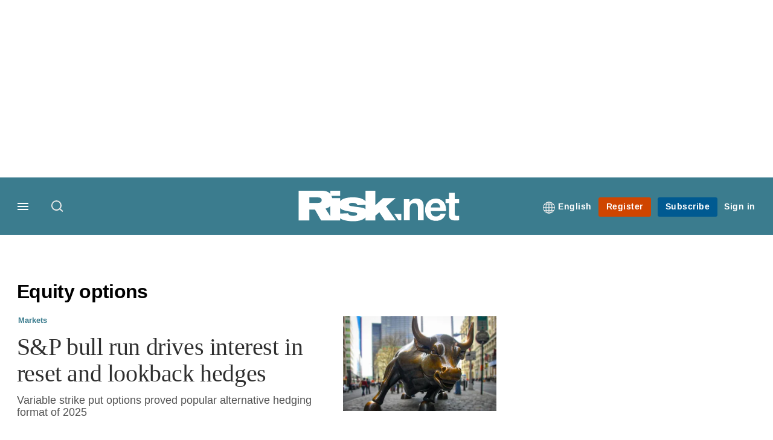

--- FILE ---
content_type: text/html; charset=UTF-8
request_url: https://www.risk.net/topics/equity-options
body_size: 17924
content:
<!DOCTYPE html>
<html lang="en" dir="ltr" prefix="og: https://ogp.me/ns#" class="no-js">
  <head>
    <meta http-equiv="X-UA-Compatible" content="IE=Edge"/>
    <meta http-equiv="Content-Style-Type" content="text/css" />
    <meta http-equiv="Content-Script-Type" content="text/javascript"/>
    <meta name="format-detection" content="telephone=no"/>
    <meta charset="utf-8" />
<script type="text/javascript" language="Javascript">if(window.navigator){
  var LegacyAndroid = false;
  var ua = window.navigator.userAgent;
  var androidversion = parseFloat(ua.slice(ua.indexOf("Android")+8));
  if ((ua.indexOf("Android") >= 0 && androidversion <= 3) || (ua.match(/IEMobile/i) && (ua.match(/MSIE\s(?!9.0)/))) || (ua.indexOf("BlackBerry") >= 0 && ua.indexOf("WebKit") >= 0)){
    LegacyAndroid = true;
    $(".nav").addClass("nav-float");
  }
  na = navigator.appVersion;
  ie87 = (na.indexOf("MSIE 8.0") !== -1) || (na.indexOf("MSIE 7.0") !== -1);
  ie9 = (na.indexOf("MSIE 9.0") !== -1);
  ie10 = (na.indexOf("IE10") !== -1) || (na.indexOf("MSIE 10") !== -1)|| (na.indexOf("rv:10.0") !== -1);
  ie11 = (na.indexOf("IE11") !== -1) || (na.indexOf("MSIE 11") !== -1)|| (na.indexOf("rv:11.0") !== -1);
  if (ie87) {
    document.documentElement.className = document.documentElement.className + ' lt-ie9';
  }
  if (ie9) {
    document.documentElement.className = document.documentElement.className + ' ie9';
  }
  if (ie10) {
    document.documentElement.className = document.documentElement.className + ' ie10';
  }
  if (ie11){
    document.documentElement.className = document.documentElement.className + ' ie-11';
  }
}
function supportsSVG() {
  return !! document.createElementNS && !! document.createElementNS('http://www.w3.org/2000/svg','svg').createSVGRect;
}
if (supportsSVG()) {
  document.documentElement.className += ' svg ';
} else {
  document.documentElement.className += ' no-svg ';
}
if (ie10 === true){
  flexFallBackClass();
}
var v = document.body || document.documentElement, v = v.style;
((v.webkitFlexWrap === '' || v.msFlexWrap === '' || v.flexWrap === '' ) || flexFallBackClass());
function flexFallBackClass(){
  document.documentElement.className = document.documentElement.className+= ' no-flexbox';
}
</script>
<!--[if lt IE 9]><script type="text/javascript" src="https://cdn.mathjax.org/mathjax/latest/MathJax.js?config=TeX-MML-AM_CHTML"></script>
<![endif]--><meta name="apple-itunes-app" content="app-id=903872316" />
<meta name="google-site-verification" content="PvKNukKN365X5jc0rtnYhBq0jjXYUbECacPbm-rpPyo" />
<meta name="description" content="Latest Equity options articles on risk management, derivatives and complex finance" />
<meta name="keywords" content="Equity options, news, analysis" />
<meta name="msapplication-TileColor" content="#3b7c8e" />
<meta name="msapplication-TileImage" content="https://assets.risk.net/assets_css/bb8_assets/prod/images/site_specific/risk/prod/favicons/mstile-144x144.png" />
<link rel="canonical" href="https://www.risk.net/topics/equity-options" />
<link rel="shortlink" href="https://www.risk.net/taxonomy/term/251636" />
<link rel="publisher" href="https://plus.google.com/" />
<meta itemprop="name" content="Equity options news and analysis articles - Risk.net" />
<meta itemprop="description" content="Latest Equity options articles on risk management, derivatives and complex finance" />
<link rel="original-source" href="https://www.risk.net/topics/equity-options" />
<link rel="syndication-source" href="https://www.risk.net/topics/equity-options" />
<link rel="image_src" href="https://www.risk.net/sites/default/files/styles/metatag_image/public/2017-03/risk%20brand%20logo%20grey_0.png.webp?h=796e638f&amp;itok=uxOrKTDz" />
<meta itemprop="image" content="https://www.risk.net/sites/default/files/styles/metatag_image/public/2017-03/risk%20brand%20logo%20grey_0.png.webp?h=796e638f&amp;itok=uxOrKTDz" />
<meta property="og:site_name" content="Risk.net" />
<meta property="og:type" content="website" />
<meta property="og:url" content="https://www.risk.net/topics/equity-options" />
<meta property="og:title" content="Equity options news and analysis articles - Risk.net" />
<meta property="og:description" content="Latest Equity options articles on risk management, derivatives and complex finance" />
<meta property="og:image" content="https://www.risk.net/sites/default/files/styles/metatag_image/public/2017-03/risk%20brand%20logo%20grey_0.png.webp?h=796e638f&amp;itok=uxOrKTDz" />
<meta property="og:image:width" content="378" />
<meta property="og:image:height" content="234" />
<meta name="twitter:card" content="summary" />
<meta name="twitter:description" content="Latest Equity options articles on risk management, derivatives and complex finance" />
<meta name="twitter:site" content="RiskNetNews" />
<meta name="twitter:title" content="Equity options news and analysis articles - Risk.net" />
<meta name="twitter:domain" content="http://www.risk.net/" />
<meta name="twitter:image" content="https://www.risk.net/sites/default/files/styles/metatag_image/public/2017-03/risk%20brand%20logo%20grey_0.png.webp?h=796e638f&amp;itok=uxOrKTDz" />
<meta name="cXenseParse:iim-language" content="en" />
<meta name="cXenseParse:pageclass" content="frontpage" />
<meta name="Generator" content="Drupal 10 (https://www.drupal.org)" />
<meta name="MobileOptimized" content="width" />
<meta name="HandheldFriendly" content="true" />
<meta name="viewport" content="width=device-width, initial-scale=1.0" />
<link rel="alternate" hreflang="en" href="https://www.risk.net/topics/equity-options" />
<link rel="alternate" hreflang="ja" href="https://www.risk.net/ja/topics/%E3%82%A8%E3%82%AF%E3%82%A4%E3%83%86%E3%82%A3%E3%83%BB%E3%82%AA%E3%83%97%E3%82%B7%E3%83%A7%E3%83%B3" />
<link rel="apple-touch-icon" href="//www.risk.net/sites/default/files/2017-01/apple-touch-icon.png" sizes="57x57" />
<link rel="apple-touch-icon" href="//www.risk.net/sites/default/files/2017-01/apple-touch-icon-76x76.png" sizes="76x76" />
<link rel="apple-touch-icon" href="//www.risk.net/sites/default/files/2017-01/apple-touch-icon-120x120.png" sizes="120x120" />
<link rel="apple-touch-icon" href="//www.risk.net/sites/default/files/2017-01/apple-touch-icon-152x152.png" sizes="152x152" />
<link rel="apple-touch-icon" href="//www.risk.net/sites/default/files/2017-01/apple-touch-icon-180x180.png" sizes="180x180" />
<link rel="shortcut icon" href="/themes/incisive/images/favicons/risk_net.ico" type="image/x-icon" />

    <title>Equity options news and analysis articles - Risk.net</title>
    <link rel="stylesheet" media="all" href="/sites/default/files/css/css_Md5MPE9oBt8ODvGaWLRQFs-fcmvO9tmoY-JsKNS8O98.css?delta=0&amp;language=en&amp;theme=incisive&amp;include=eJxLzi9K1U8pKi1IzNFLzEqs0MnMS84szixL1U9KLE5F8JLzcwvy81LzSooRYrmpxcWJ6anFOsWVxSWpuWAdAOWMHyY" />
<link rel="stylesheet" media="all" href="/sites/default/files/css/css_nkXt3j5rWordmdsRU2GBGsTRYvW4lT0-2lmaY8JfXVY.css?delta=1&amp;language=en&amp;theme=incisive&amp;include=eJxLzi9K1U8pKi1IzNFLzEqs0MnMS84szixL1U9KLE5F8JLzcwvy81LzSooRYrmpxcWJ6anFOsWVxSWpuWAdAOWMHyY" />
<link rel="stylesheet" media="all" href="//assets.risk.net/assets_css/bb8_assets/prod/styles/site_specific/risk/prod/styles.css" />
<link rel="stylesheet" media="all" href="/sites/default/files/css/css_yONQR8GDtqW0uvgNJJSv6aajY-7sMF1L4RWYfqmtnbU.css?delta=3&amp;language=en&amp;theme=incisive&amp;include=eJxLzi9K1U8pKi1IzNFLzEqs0MnMS84szixL1U9KLE5F8JLzcwvy81LzSooRYrmpxcWJ6anFOsWVxSWpuWAdAOWMHyY" />

    <script type="application/json" data-drupal-selector="drupal-settings-json">{"path":{"baseUrl":"\/","pathPrefix":"","currentPath":"taxonomy\/term\/251636","currentPathIsAdmin":false,"isFront":false,"currentLanguage":"en"},"pluralDelimiter":"\u0003","suppressDeprecationErrors":true,"ajaxPageState":{"libraries":"[base64]","theme":"incisive","theme_token":null},"ajaxTrustedUrl":{"\/search\/articles":true},"idDidomi":{"publicAPIKey":"92502d09-0e0f-4b5a-8590-cad06e72159e"},"hubspot":{"newsletter_form_url":"\/newsletters"},"language_switcher_paths":{"en":"\/topics\/equity-options","ja":"\/ja\/topics\/%E3%82%A8%E3%82%AF%E3%82%A4%E3%83%86%E3%82%A3%E3%83%BB%E3%82%AA%E3%83%97%E3%82%B7%E3%83%A7%E3%83%B3"},"language_switcher_info":{"current_langcode":"en","home_urls":{"en":"\/","ja":"\/ja"}},"siteName":"Risk.net","imPiano":{"pianoApplicationId":"Nu0yK5Trpe","pianoJavascriptUrl":"\/\/experience-eu.piano.io","pianoTermIdForNewUser":null,"productsPriority":{"RISKDATAFILE":"17","CRONETWORK":"16","RISKDATA":"16","RISKPREMIUM":"15","RISKBUSINESS":"14","RISKACADEMIC":"13","RISKGARPARCHIVE":"12","RISKGARP":"12","RISKJOURNALS":"11","RISKJOURNALSJRMV":"10","RISKJOURNALSJOIS":"10","RISKJOURNALSJEM":"10","RISKJOURNALSJOOR":"10","RISKJOURNALSJCR":"10","RISKJOURNALSJOR":"10","RISKJOURNALSJCF":"10","RISKJOURNALSJFMI":"10","RISKDATADEMO":"7","RISKDATATRIAL":"7","RISKPREMIUMTRIAL":"6","RISKBUSINESSTRIAL":"5","RISKMEMBER":"1"}},"universal_variable":{"environment":"prod","site":"risk.net","following":[],"language_code":"en","listing":{"topics":["equity-options"]},"page_type":"listing"},"csp":{"nonce":"wjovtNr9c1-EOhlk1Zajpw"},"user":{"uid":0,"permissionsHash":"30d07df290a7e824abd07c5e67d25d0198e96f2daaa94482ef9767661b071a43"}}</script>
<script src="/sites/default/files/js/js_aVYKZ9vpFUzbIFWwOy5wNLr0gspx7TbqN24v_EDGcO0.js?scope=header&amp;delta=0&amp;language=en&amp;theme=incisive&amp;include=[base64]"></script>
<script src="/modules/custom/id_didomi/js/didomi.js?t8sewv" async></script>

    <script>
      (function(H){H.className=H.className.replace(/\bno-js\b/,'')})(document.documentElement);
      !function(){"use strict";function e(e,t,s){e.addEventListener?e.addEventListener(t,s,!1):e.attachEvent&&e
        .attachEvent("on"+t,s)}function t(e){return window.localStorage&&localStorage.font_css_cache&&localStorage.font_css_cache_file===e}function s(){if(window.localStorage&&window.XMLHttpRequest)if(t(n))c(localStorage.font_css_cache);else{var e=new XMLHttpRequest;e.open("GET",n,!0),e.onreadystatechange=function(){4===e.readyState&&200===e.status&&(c(e.responseText),localStorage.font_css_cache=e.responseText,localStorage.font_css_cache_file=n)},e.send()}else{var s=document.createElement("link");s.href=n,s.rel="stylesheet",s.type="text/css",document.getElementsByTagName("head")[0].appendChild(s),document.cookie="font_css_cache"}}function c(e){var t=document.createElement("style");t.setAttribute("type","text/css"),document.getElementsByTagName("head")[0].appendChild(t),t.styleSheet?t.styleSheet.cssText=e:t.innerHTML=e}var n="//assets.infopro-insight.com/assets_css/bb8_assets/prod/styles/global/fonts/fonts.css";window.localStorage&&localStorage.font_css_cache||document.cookie.indexOf("font_css_cache")>-1?s():e(window,"load",s)}();
    </script>
  </head>
  <body class="listings term--equity-options">
    <a class="skip-nav-link" href="#main-content">Skip to main content</a>
    
      <div class="dialog-off-canvas-main-canvas" data-off-canvas-main-canvas>
    <div id="rdm-overlay" class="ad-slot-overlay"></div>
<div id="rdm-wallpaper" class="ad-slot-wallpaper"></div>
<div class="container">
  <aside class="content">
    <div class="content-inner content-full-width">
      <div class="main-content">
          <div id="rdm-above-header" class="ad-slot-full"></div>
      </div>
    </div>
  </aside>

  <!-- navigation drawer start -->
<nav id="navigation-drawer" class="navigation-drawer" aria-label="Drawer navigation" role="navigation" aria-hidden="false">
  <div class="close-search-panel">
    <a href="#" class="nav-toggle active" type="button" aria-controls="navigation-drawer" aria-label="Close drawer menu" aria-expanded="true" title="Close drawer menu" tabindex="0">
      <span></span>
    </a>
  </div>
  <div class="branding-holder">
    <a href="/" class="navigation-drawer-branding-link" alt=Risk.net>
      <span itemprop="name" class="screen-reader-text">Risk.net</span>
    </a>
  </div>
  <div class="navigation-drawer-inner">
    <div class="search-3 header-search-holder blur">
  <form block="block-headermobilesearch-2" action="/search/articles" method="get" id="im-search-header-mobile-form" accept-charset="UTF-8">
  <input class="submit_style button js-form-submit form-submit" data-drupal-selector="edit-search-submit" type="submit" id="edit-search-submit" value="" />
<span><input placeholder="Search here..." class="search-head-input form-search" autocomplete="off" data-drupal-selector="edit-query" type="search" id="edit-query" name="query" value="" size="60" maxlength="128" />

</span><span class="visually-hidden"><input data-drupal-selector="edit-header-search" type="text" id="edit-header-search" name="header_search" value="true" size="60" maxlength="128" class="form-text" />

</span>
</form>

</div>

<ul class="main-top-content main-top-menu">
      
    <li  class="main-top-title main-top-user my-edition" id="edition">
                      <a href="/" data-drupal-link-system-path="<front>" aria-expanded="false">English</a>

          
      <ul class="header-tools-content" aria-hidden="true">
        <li>
          <ul class="user-menu">
                          <li>
                <a href="/ja"
                   title="日本語"
                   class="menu-link-content1b59f746-3e98-4f54-9dbf-000c9805b298-edition-link">
                  日本語
                </a>
              </li>
                      </ul>
        </li>
      </ul>
    </li>
  </ul>



<ul class="drawer-nav-ul">
  <li >
    <div class="drawer-menu-title">
      <h5>All sections</h5>
    </div>
  </li>

    
      <li>
      
      <div class="drawer-menu-title"><a href="https://www.risk.net/latest">Latest</a></div>

          </li>
          <li>
              <button class="sprite down drawer-menu-accordion" aria-label="Desks" aria-controls="drawer-menu-child-1" aria-expanded="true"></button>
      
      <div class="drawer-menu-title"><a href="">Desks</a></div>

              <ul class="drawer-nav-content" aria-hidden="true" id=drawer-menu-child-1>
                      <li   class="sub-menu-content"><a href="/risk-management" data-drupal-link-system-path="node/7956226">Risk management</a></li>
                      <li   class="sub-menu-content"><a href="/markets" data-drupal-link-system-path="node/7956228">Markets</a></li>
                      <li   class="sub-menu-content"><a href="/regulation" data-drupal-link-system-path="node/7956225">Regulation</a></li>
                      <li   class="sub-menu-content"><a href="/investing" data-drupal-link-system-path="node/7956227">Investing</a></li>
                      <li   class="sub-menu-content"><a href="/riskquantum" data-drupal-link-system-path="node/7957381">Risk Quantum</a></li>
                      <li   class="sub-menu-content"><a href="/cuttingedge" data-drupal-link-system-path="node/7958597">Cutting Edge</a></li>
                  </ul>
          </li>
          <li>
              <button class="sprite down drawer-menu-accordion" aria-label="Risk Data" aria-controls="drawer-menu-child-1" aria-expanded="true"></button>
      
      <div class="drawer-menu-title"><a href="">Risk Data</a></div>

              <ul class="drawer-nav-content" aria-hidden="true" id=drawer-menu-child-1>
                      <li   class="section-subheading sub-menu-content"><a href="/counterparty-radar" class="section-subheading" data-drupal-link-system-path="node/7958535">Counterparty Radar</a></li>
                      <li   class="sub-menu-content"><a href="/crs/credit-default-swap" data-drupal-link-system-path="node/7868016">Credit: Index CDS</a></li>
                      <li   class="sub-menu-content"><a href="/crs/credit-default-swap-single" data-drupal-link-system-path="node/7868021">Credit: Single-name CDS</a></li>
                      <li   class="sub-menu-content"><a href="/crs/credit-options" data-drupal-link-system-path="node/7942131">Credit: Credit options</a></li>
                      <li   class="sub-menu-content"><a href="/crs/equity-index" data-drupal-link-system-path="node/7906361">Equity: Index stock options</a></li>
                      <li   class="sub-menu-content"><a href="/crs/equity" data-drupal-link-system-path="node/7906366">Equity: Single-stock options</a></li>
                      <li   class="sub-menu-content"><a href="/crs/fx-forwards" data-drupal-link-system-path="node/7868011">Foreign exchange: FX forwards</a></li>
                      <li   class="sub-menu-content"><a href="/crs/fx-options" data-drupal-link-system-path="node/7868001">Foreign exchange: FX options</a></li>
                      <li   class="sub-menu-content"><a href="/crs/inflation-swaps" data-drupal-link-system-path="node/7868031">Rates: Inflation swaps</a></li>
                      <li   class="sub-menu-content"><a href="/crs/interest-rate-swaps" data-drupal-link-system-path="node/7868026">Rates: Interest rate swaps</a></li>
                      <li   class="sub-menu-content"><a href="/crs/swaptions" data-drupal-link-system-path="node/7947261">Rates: Interest rate swaptions</a></li>
                      <li   class="sub-menu-content"><a href="https://www.risk.net/crs/repo">Repo</a></li>
                      <li   class="section-subheading sub-menu-content"><a href="/riskquantum" class="section-subheading" data-drupal-link-system-path="node/7957381">Risk Quantum</a></li>
                      <li   class="sub-menu-content"><a href="/riskquantum-database" data-drupal-link-system-path="node/7959096">Risk Quantum database</a></li>
                      <li   class="section-subheading sub-menu-content"><a href="/topics/risk-scenarios" class="section-subheading" data-drupal-link-system-path="taxonomy/term/265931">Risk Scenarios</a></li>
                      <li   class="sub-menu-content"><a href="https://www.risk.net/risk-management/7948611/inflation-scenarios-pt-ii-end-of-the-party">Inflation scenarios (May 22)</a></li>
                      <li   class="sub-menu-content"><a href="/risk-management/7893436/climate-scenarios-carbon-price-shock-sees-asset-prices-slump" data-drupal-link-system-path="node/7893436">Climate scenarios</a></li>
                      <li   class="sub-menu-content"><a href="/risk-management/7889376/inflation-scenarios-tail-risks-loom-for-us-equities" data-drupal-link-system-path="node/7889376">Inflation scenarios (Oct 21)</a></li>
                      <li   class="sub-menu-content"><a href="/risk-management/7701701/us-election-scenarios-meltdown-fears-if-poll-contested" data-drupal-link-system-path="node/7701701">US election scenarios</a></li>
                  </ul>
          </li>
          <li>
              <button class="sprite down drawer-menu-accordion" aria-label="Editors&#039; choice" aria-controls="drawer-menu-child-1" aria-expanded="true"></button>
      
      <div class="drawer-menu-title"><a href="">Editors&#039; choice</a></div>

              <ul class="drawer-nav-content" aria-hidden="true" id=drawer-menu-child-1>
                      <li   class="sub-menu-content"><a href="https://www.risk.net/quantitative-finance/7962681/quant-finance-master%E2%80%99s-guide-2026">Quant Finance Master’s Guide 2026</a></li>
                      <li   class="sub-menu-content"><a href="https://www.risk.net/markets/7962664/credit-default-swaps-break-through-fourth-wall">Credit default swaps break through fourth wall</a></li>
                      <li   class="sub-menu-content"><a href="https://www.risk.net/awards/7962647/risk-awards-2026-the-winners">Risk Awards 2026: The winners</a></li>
                      <li   class="sub-menu-content"><a href="https://www.risk.net/markets/7962811/playing-the-yield-rates-rev-up-structured-products">Playing the yield: rates rev up structured products</a></li>
                      <li   class="sub-menu-content"><a href="https://www.risk.net/risk-management/7962893/review-of-2025-it%E2%80%99s-the-end-of-the-world-and-it-feels-fine">Review of 2025: It’s the end of the world, and it feels fine</a></li>
                  </ul>
          </li>
          <li>
              <button class="sprite down drawer-menu-accordion" aria-label="Top stories by region" aria-controls="drawer-menu-child-1" aria-expanded="true"></button>
      
      <div class="drawer-menu-title"><a href="">Top stories by region</a></div>

              <ul class="drawer-nav-content" aria-hidden="true" id=drawer-menu-child-1>
                      <li   class="sub-menu-content"><a href="/regions/asia" data-drupal-link-system-path="node/7958734">Asia Pacific</a></li>
                      <li   class="sub-menu-content"><a href="/regions/europe" data-drupal-link-system-path="taxonomy/term/251786">Europe</a></li>
                      <li   class="sub-menu-content"><a href="/regions/north-america" data-drupal-link-system-path="taxonomy/term/257051">North America</a></li>
                      <li   class="sub-menu-content"><a href="https://www.risk.net/us-banking">US Banking</a></li>
                  </ul>
          </li>
          <li>
              <button class="sprite down drawer-menu-accordion" aria-label="Special features" aria-controls="drawer-menu-child-1" aria-expanded="true"></button>
      
      <div class="drawer-menu-title"><a href="">Special features</a></div>

              <ul class="drawer-nav-content" aria-hidden="true" id=drawer-menu-child-1>
                      <li   class="sub-menu-content"><a href="https://www.risk.net/risk-management/7956128/top-10-operational-risks-for-2023">Top 10 Op Risks</a></li>
                      <li   class="sub-menu-content"><a href="https://www.risk.net/op-risk-benchmarking">Op Risk Benchmarking</a></li>
                      <li   class="sub-menu-content"><a href="https://www.risk.net/quantitative-finance/7955680/quant-finance-masters-guide-2023">Quant Finance Master&#039;s Guide</a></li>
                      <li   class="sub-menu-content"><a href="https://www.risk.net/talking-heads">Talking Heads</a></li>
                      <li   class="sub-menu-content"><a href="https://www.risk.net/investing/7958628/risknets-top-10-investment-risks-for-2024">Top 10 Investment Risks</a></li>
                      <li   class="sub-menu-content"><a href="https://www.risk.net/topics/counterparty-radar-dealer-rankings">Dealer Rankings</a></li>
                  </ul>
          </li>
          <li>
              <button class="sprite down drawer-menu-accordion" aria-label="Awards" aria-controls="drawer-menu-child-1" aria-expanded="true"></button>
      
      <div class="drawer-menu-title"><a href="">Awards</a></div>

              <ul class="drawer-nav-content" aria-hidden="true" id=drawer-menu-child-1>
                      <li   class="sub-menu-content"><a href="/risk-awards-winners" data-drupal-link-system-path="node/7958354">Risk Awards</a></li>
                      <li   class="sub-menu-content"><a href="/asia-risk-awards-winners" data-drupal-link-system-path="node/7958345">Asia Risk Awards</a></li>
                      <li   class="sub-menu-content"><a href="/risk-markets-technology-awards-winners" data-drupal-link-system-path="node/7958358">Markets Tech Awards</a></li>
                      <li   class="sub-menu-content"><a href="/risk-technology-awards-winners" target="_blank" data-drupal-link-system-path="node/7958359">Risk Tech Awards</a></li>
                  </ul>
          </li>
          <li>
              <button class="sprite down drawer-menu-accordion" aria-label="Upcoming events" aria-controls="drawer-menu-child-1" aria-expanded="true"></button>
      
      <div class="drawer-menu-title"><a href="">Upcoming events</a></div>

              <ul class="drawer-nav-content" aria-hidden="true" id=drawer-menu-child-1>
                      <li   class="sub-menu-content"><a href="/events" data-drupal-link-system-path="node/7958794">Conferences</a></li>
                      <li   class="sub-menu-content"><a href="/learning" data-drupal-link-system-path="node/7957539">Training</a></li>
                      <li   class="sub-menu-content"><a href="/webinars" data-drupal-link-system-path="webinars">Webinars</a></li>
                  </ul>
          </li>
          <li>
              <button class="sprite down drawer-menu-accordion" aria-label="Risk Learning" aria-controls="drawer-menu-child-1" aria-expanded="true"></button>
      
      <div class="drawer-menu-title"><a href="">Risk Learning</a></div>

              <ul class="drawer-nav-content" aria-hidden="true" id=drawer-menu-child-1>
                      <li   class="sub-menu-content"><a href="/learning" data-drupal-link-system-path="node/7957539">Public courses</a></li>
                      <li   class="sub-menu-content"><a href="/books" data-drupal-link-system-path="books">Books</a></li>
                      <li   class="sub-menu-content"><a href="/journals" data-drupal-link-system-path="journals">Journals</a></li>
                  </ul>
          </li>
          <li>
      
      <div class="drawer-menu-title"><a href="/resources" data-drupal-link-system-path="node/7960732">White papers and resources</a></div>

          </li>
          <li>
      
      <div class="drawer-menu-title"><a href="https://www.risk.net/commercial" target="_blank">Marketing services</a></div>

          </li>
          <li>
              <button class="sprite down drawer-menu-accordion" aria-label="Our digital network" aria-controls="drawer-menu-child-1" aria-expanded="true"></button>
      
      <div class="drawer-menu-title"><a href="">Our digital network</a></div>

              <ul class="drawer-nav-content" aria-hidden="true" id=drawer-menu-child-1>
                      <li   class="sub-menu-content"><a href="https://www.centralbanking.com" target="_blank">Central Banking</a></li>
                      <li   class="sub-menu-content"><a href="https://www.fx-markets.com" target="_blank">FX Markets</a></li>
                      <li   class="sub-menu-content"><a href="https://www.waterstechnology.com" target="_blank">WatersTechnology</a></li>
                      <li   class="sub-menu-content"><a href="https://www.chartis-research.com" target="_blank">Chartis Research</a></li>
                  </ul>
          </li>
          <li>
      
      <div class="drawer-menu-title"><a href="https://www.risk.net/glossary">Glossary</a></div>

          </li>
      </ul>

<section class="menu-sidebar-inner">
  

              <ul class="sidebar-list">
              <li class="section-subheading">
        <a href="" class="section-subheading">Access and account options</a>
              </li>
          <li id="login_drawer">
        <a href="/user/login" data-drupal-link-system-path="user/login">Sign in</a>
              </li>
          <li id="newsletters_drawer">
        <a href="/newsletters" data-drupal-link-system-path="d0df9e441519db48b1706cbc822a77b57cfedd88">Newsletters</a>
              </li>
          <li id="trialLink_drawer">
        <a href="/form/membership">Register</a>
              </li>
          <li id="subscribeLink_drawer">
        <a href="/subscriptions/subscribe" target="_blank" data-drupal-link-system-path="node/7961888">Subscriptions</a>
              </li>
          <li id="licenseFinder">
        <a href="/license-finder" data-drupal-link-system-path="node/7954764">Corporate license finder</a>
              </li>
          <li id="apps_drawer">
        <a href="https://subscriptions.risk.net/apps" target="_blank">Apps</a>
              </li>
          <li id="helpcentre_drawer">
        <a href="https://subscriptions.risk.net/help-centre" target="_blank">Help centre</a>
              </li>
        </ul>
  

</section>

    <span class="screen-reader-text" tabindex="0">End of drawer navigation content</span>
  </div>
</nav>
<!-- navigation drawer end -->

  <header role="banner" class="main-head">
    <div class="main-head-content content-width">
              <div class="main-header-block-a"><div class="main-menu-holder">
  <div class="main-top-title menu">
    <a href="#" class="nav-toggle" aria-label="Menu" aria-controls="navigation-drawer" aria-expanded="false" title="Open side navigation menu">
      <span></span>
    </a>
  </div>
</div>
  <div class="search-1 header-search-holder blur">
    <a class="header-search-button" href="/search/articles"
       id="search-popup" aria-haspopup="dialog" aria-expanded="false" title="Open search popup">
      Search
    </a>
  </div>

</div>
            <div class="site-header">
<div class="site-logo-holder" itemtype="//schema.org/Organization">
  <div itemprop="name" class="screen-reader-text">Risk.net</div>
  <a class="site-logo" title="Return to homepage" href="https://www.risk.net/">
    <img class="sprite" alt="Risk.net" src="[data-uri]">
  </a>
</div>

</div>
            <div class="main-header-block-b">

<ul class="main-top-content main-top-menu">
              <li  class="main-top-title main-top-user my-edition" id="edition">
                      <a href="/" data-drupal-link-system-path="<front>" aria-expanded="false">English</a>

          
                    <ul class="header-tools-content" aria-hidden="true">
    <li>
      <ul class="user-menu">
                  <li>
            <a href="/ja"
               title="日本語"
               class="menu-link-content7b34f98d-7344-4dc5-a86f-2d340f863f59-edition-link">
              日本語
            </a>
          </li>
              </ul>
    </li>
  </ul>

  
    
    </li>
              <li  class="main-top-title main-top-trial" id="trial">
                    <a href="/form/registration?tc=register-button-top-right" data-drupal-link-query="{&quot;tc&quot;:&quot;register-button-top-right&quot;}" data-drupal-link-system-path="webform/membership">Register</a>
          
              
    
    </li>
              <li  class="main-top-title main-top-register" id="subscribe">
                    <a href="/subscriptions/subscribe" data-drupal-link-system-path="node/7961888">Subscribe</a>
          
              
    
    </li>
              <li  class="main-top-title main-top-login" id="login">
                    <a href="/user/login" rel="nofollow" data-drupal-link-system-path="user/login">Sign in</a>
          
              
    
    </li>
              <li  class="main-top-title main-top-user" id="account">
                    <a href="/" data-drupal-link-system-path="&lt;front&gt;">My account</a>
          
                    <ul class="header-tools-content">
    <li>
      <ul class="user-menu">
                  <li>
            <a href="/newsletters" title="Newsletters" class="newsletters-user-link">Newsletters</a>
          </li>
                  <li>
            <a href="/apps" title="Apps" class="apps-user-link">Apps</a>
          </li>
                  <li>
            <a href="https://subscriptions.risk.net/help-centre" title="Help Centre" class="contact-user-link">Help Centre</a>
          </li>
              </ul>
    </li>
  </ul>

  
    
    </li>
              <li  class="main-top-title main-top-user main-top-institution" id="login_ip">
                    <a href="/" data-drupal-link-system-path="&lt;front&gt;">Welcome</a>
          
                    <ul class="header-tools-content institutional">
    <li>
      <div class="corporate-menu-information">
        	<p class="corporate-menu-information-introduction">You are currently accessing Risk.net via your Enterprise account.</p>
									<p>If you already have an account please use the link below to <a href="/user/login" title="Sign in">sign in</a>.</p>
									<p>If you have any problems with your access or would like to request an individual access account please contact our customer service team.</p>
									<p>Phone: <a href="tel:+44(0)8702408859">1+44 (0)870 240 8859</a></p>
									<p>Email: <a href="mailto:csqueries@infopro-digital.com">csqueries@infopro-digital.com</a></p>
      </div>
      <ul class="user-menu">
        <li>
          <a href="/user/login" title="Sign in" class="sign-in-user-link" data-drupal-link-system-path="user/login">Sign in</a>
        </li>
      </ul>
    </li>
  </ul>

  
    
    </li>
              <li  class="main-top-title main-top-user main-top-openathens" id="login_oa">
                    <a href="/" data-drupal-link-system-path="&lt;front&gt;">Welcome</a>
          
                    <ul class="header-tools-content openathens">
    <li>
      <div class="oa-menu-information">
        <p class="corporate-menu-information-introduction">You are currently accessing Risk.net via your institutional login.</p>
<p>If you already have an account please use the link below to <a href="https://www.risk.net/userlogin" title="&quot;Sign">sign in</a>.</p>
<p>If you have any problems with your access, contact our customer services team.</p>
<p>Phone: <a href="tel:+44 20 7316 9685">+44 20 7316 9685</a></p>
<p>Email: <a href="mailto:csqueries@infopro-digital.com">csqueries@infopro-digital.com</a></p>
      </div>
      <ul class="user-menu">
        <li>
          <a href="/user/login" title="Sign in" class="sign-in-user-link" data-drupal-link-system-path="user/login">Sign in</a>
        </li>
      </ul>
    </li>
  </ul>

  
    
    </li>
  </ul>











</div>
    </div>
      </header>
      <nav class="nav ">
      
<div class="holder">
  <header role="banner" class="mobile-main-header-holder">
    <div class="mobile-main-header menu">
      <a href="#" class="nav-toggle" aria-label="Menu mobile" aria-controls="navigation-drawer" aria-expanded="false" title="Open side navigation menu mobile">
        <span></span>
      </a>
    </div>
    <div class="mobile-main-header mobile-branding">
              <a href="http://nginx.production.bb8-risk.uk3.amazee.io/" class="mobile-branding-link" alt="Risk.net"></a>
          </div>
    <div class="mobile-main-header login">
      <button class="clicker4" type="button" aria-label="Login" title="Login"></button>
    </div>
  </header>
  <nav class="primary-nav nav-colour01 init" role="navigation" aria-label="Primary navigation">
    <div class="nav-branding"></div>
    
<!-- main-menu start-->
<ul class="main-menu main-top-content content-width">
      <li  class="home menu-title">
      <a href="/" data-drupal-link-system-path="&lt;front&gt;">Home</a>
                
          </li>
      <li  class="menu-title">
      <a href="/risk-management" data-drupal-link-system-path="node/7956226">Risk management</a>
                
          </li>
      <li  class="menu-title">
      <a href="/markets" data-drupal-link-system-path="node/7956228">Markets</a>
                
          </li>
      <li  class="menu-title">
      <a href="/regulation" data-drupal-link-system-path="node/7956225">Regulation</a>
                
          </li>
      <li  class="menu-title">
      <a href="/investing" data-drupal-link-system-path="node/7956227">Investing</a>
                
          </li>
      <li  class="menu-title">
      <a href="/cuttingedge" data-drupal-link-system-path="node/7958597">Cutting Edge</a>
                
          </li>
      <li  class="menu-title">
      <a href="/riskquantum" data-drupal-link-system-path="node/7957381">Quantum</a>
                
          </li>
      <li  class="menu-title">
      <a href="/counterparty-radar" data-drupal-link-system-path="node/7958535">Counterparty Radar</a>
                
          </li>
      <li  class="menu-title">
      <a href="/benchmarking" data-drupal-link-system-path="node/7962097">Benchmarking</a>
                
          </li>
      <li  class="menu-title">
      <a href="/insights" data-drupal-link-system-path="node/7960722">Insights</a>
                
          </li>
      <li  class="menu-title">
      <a href="/books" data-drupal-link-system-path="books">Books</a>
                
          </li>
      <li  class="menu-title">
      <a href="/journals" data-drupal-link-system-path="journals">Journals</a>
                
          </li>
      <li  class="menu-title">
      <a href="/learning" data-drupal-link-system-path="node/7957539">Learning</a>
                
          </li>
      <li  class="menu-title">
      <a href="/events" data-drupal-link-system-path="node/7958794">Events</a>
                
          </li>
      <li  class="menu-title">
      <a href="/awards" data-drupal-link-system-path="node/7958408">Awards</a>
                
          </li>
  
      <li class="menu-title search-menu">
      <ul class="menu-content search-panel-content">
        <li>
          <div class="main-sub-menu content-width panel-search">
            <div class="close-search-panel"></div>
            <form class="im-search-header-form main-search-form" data-drupal-selector="im-search-header-form" novalidate="novalidate" action="/search/articles" method="get" id="im-search-header-form" accept-charset="UTF-8">
  <input class="loop button js-form-submit form-submit" data-drupal-selector="edit-search-loop" type="submit" id="edit-search-loop" value="" />
<span class="loading show"></span><span id="search-panel-input" class="search-icon"><input placeholder="What are you searching for?" class="search-head-input form-search" autocomplete="off" data-drupal-selector="edit-query" type="search" id="edit-query--2" name="query" value="" size="60" maxlength="128" />

</span><span class="visually-hidden"><input data-drupal-selector="edit-header-search" type="text" id="edit-header-search--2" name="header_search" value="true" size="60" maxlength="128" class="form-text" />

</span><input class="search-submit button js-form-submit form-submit" data-drupal-selector="edit-search-submit" type="submit" id="edit-search-submit--2" value="Search" />
<span class="search-submit-loading show"></span>
</form>

          </div>
          <div class="section group content">
            <div class="col span_3_of_5 menu-contents search-panel-sections hide-element" id="search-panel-sections">
              <div id="sections-content-holder">
                <div class="search-panel-subheading">Latest articles</div>
                <div id="sections-content"></div>
              </div>
            </div>
            <div class="col span_2_of_5 menu-contents search-panel-topics hide-element" id="search-panel-topics">
              <div id="topics-content-holder">
                <div class="search-panel-subheading">Topics</div>
              </div>
            </div>
          </div>
        </li>
      </ul>
    </li>
  
      <li class="menu-title main-nav-more">
      <button id="main-nav-toggle-menu" type="button" aria-haspopup="navigation" aria-expanded="false">
        <span></span>
        <div class="nav-toggle-text">More</div>
        <div class="nav-toggle-text active">Less</div>
      </button>
      <div class="main-nav-overflow-holder" role="navigation">
        <ul id="main-nav-overflow" class="menu-content" role="menu" aria-labelledby="main-nav-toggle-menu" aria-hidden="true">
        </ul>
      </div>
    </li>
  </ul>
<!-- main-menu end-->





      </nav>
</div>


    </nav>
  
  <aside class="message">
    <div id="rdm-message-content"></div>
  </aside>

  <div class="wallpaper-wrapper">
    <div class="wallpaper-left" id="rdm-wallpaper-left"></div>
    <div class="wallpaper-right" id="rdm-wallpaper-right"></div>

    <aside class="content">
    <div class="content-inner content-full-width">
      <div class="main-content">
        <div id="rdm-below-header" class="ad-slot-full"></div>
      </div>
    </div>
    </aside>

    <aside class="content">
      <div class="content-inner content-full-width">
        <div class="main-content">
          <div id="rdm-above-page-content" class="ad-slot-full"></div>
        </div>
      </div>
    </aside>
    <div class="page-content" id="main-content">
  <div data-drupal-messages-fallback class="hidden"></div>
    <div class="content">
    <main role="main" class="content-inner cf">
              <div class="main-content">
            <div id="block-simplelisting" class="block block-im-simple-listing block-im-simple-listing-articles-list">
  
    
      <div id="rdm-above-listings"></div>
<header class="select-header">
      <h1>Equity options</h1>
      </header>
<div id="rdm-above-listings"></div>
    <div class="block block-id-dynamic-page-components block-id-dynamic-page-components-collection">
  
    
      


      <section class="content pod-d sans-aside  listings-page-component"
    >
      
          
    <div class="content-inner content-full-width pod-d-content">
      <section class="pod-d-main">
                              <article class="pod-d-main-article">
    <div class="image-text-group-a">
              <ul class="article-meta-above-title">
                            <li >
      <a href="/markets">
                  Markets
              </a>
    </li>
  
  
        </ul>
            <h2 class="article-title">
              
  <a href="/markets/7962929/sp-bull-run-drives-interest-in-reset-and-lookback-hedges" title="S&amp;P bull run drives interest in reset and lookback hedges" class="icon-text">S&amp;P bull run drives interest in reset and lookback hedges</a>

      </h2>
              <h3 class="article-summary">
                  Variable strike put options proved popular alternative hedging format of 2025

  
        </h3>
                            <ul class="article-meta-details">
              <li class="publish-date">
              <time datetime="14-01-2026" itemprop="datePublished">14 Jan 2026</time>

        </li>
                            
    </ul>
  
  
    </div>
    <div class="image-text-group-b">
                <a href="/markets/7962929/sp-bull-run-drives-interest-in-reset-and-lookback-hedges" class="icon-text">
    <img src="/sites/default/files/styles/article_primary/public/2026-01/Charging-bull-Wall-Street.jpg.webp?itok=sbtCR3qD" width="378" height="234" alt="Charging-bull-Wall-Street" loading="lazy" />

  </a>

  
    </div>
  </article>

                <div class="pod-d-secondary">
                      <div class="pod-group">
                                  <article class="pod-d-secondary-content-child entity-1">
                    <a href="/markets/7962918/one-trading-brings-247-equity-trading-to-europe" class="icon-text">
    <img src="/sites/default/files/styles/landscape_480_296/public/2026-01/Round-the-clock-GettyImages-2221474349.jpg.webp?itok=FPn1aC2q" width="480" height="296" alt="Clock face just after 12" loading="lazy" />

  </a>

  
              <ul class="article-meta-above-title">
                          <li >
      <a href="/markets">
                  Markets
              </a>
    </li>
  
  
      </ul>
        <h6 class="article-title">
            
  <a href="/markets/7962918/one-trading-brings-247-equity-trading-to-europe" title="One Trading brings 24/7 equity trading to Europe" class="icon-text">One Trading brings 24/7 equity trading to Europe</a>

    </h6>
                        <ul class="article-meta-details">
              <li class="publish-date">
              <time datetime="08-01-2026" itemprop="datePublished">08 Jan 2026</time>

        </li>
                            
    </ul>
  
  
  </article>

                                  <article class="pod-d-secondary-content-child entity-2">
                    <a href="/investing/7962573/the-options-experts-who-think-vol-selling-is-a-broken-trade" class="icon-text">
    <img src="/sites/default/files/styles/landscape_480_296/public/2025-11/abandoned-cart-shopping-broken-trade-1344807403.jpg.webp?h=016fbd11&amp;itok=WjVTYHnK" width="480" height="296" alt="A shopping cart lies on its side in an empty car park" loading="lazy" />

  </a>

  
              <ul class="article-meta-above-title">
                          <li >
      <a href="/investing">
                  Investing
              </a>
    </li>
  
  
      </ul>
        <h6 class="article-title">
            
  <a href="/investing/7962573/the-options-experts-who-think-vol-selling-is-a-broken-trade" title="The options experts who think vol selling is a broken trade" class="icon-text">The options experts who think vol selling is a broken trade</a>

    </h6>
                        <ul class="article-meta-details">
              <li class="publish-date">
              <time datetime="20-11-2025" itemprop="datePublished">20 Nov 2025</time>

        </li>
                            
    </ul>
  
  
  </article>

                                  <article class="pod-d-secondary-content-child entity-3">
                    <a href="/comment/7962398/the-curious-case-of-the-missing-volatility-risk-premium" class="icon-text">
    <img src="/sites/default/files/styles/landscape_480_296/public/2025-10/GettyImages-1066890086.jpg.webp?itok=Rw9sZ54o" width="480" height="296" alt="Outline of detectives with magnifying glasses against an image of binary numbers" loading="lazy" />

  </a>

  
              <ul class="article-meta-above-title">
                          <li >
      <a href="/comment">
                  Comment
              </a>
    </li>
  
  
      </ul>
        <h6 class="article-title">
            
  <a href="/comment/7962398/the-curious-case-of-the-missing-volatility-risk-premium" title="The curious case of the missing volatility risk premium" class="icon-text">The curious case of the missing volatility risk premium</a>

    </h6>
                        <ul class="article-meta-details">
              <li class="publish-date">
              <time datetime="30-10-2025" itemprop="datePublished">30 Oct 2025</time>

        </li>
                            
    </ul>
  
  
  </article>

                          </div>
                  </div>
      </section>
          </div>

      
  </section>







  </div>

<div class="select-header-view">
  <div id="listings-list-grid-view" title="Grid view" class="select-view grid-view-icon site-tooltip"></div>
  <div id="listings-image-view" title="Remove images" class="select-view site-tooltip show-image-icon"></div>
</div>
<div id="listings" class="list-view">
  


<article class="node node--type-article node--view-mode-article-list">
      <div class="image-text-group-a">
          <a href="/markets/7962384/real-money-rides-the-hybrid-options-wave" class="icon-text">
    <img src="/sites/default/files/styles/landscape_480_296/public/2025-10/Correlations-Getty-2225980358.jpg.webp?itok=KSAQpzXw" width="480" height="296" alt="Trading screen with two correlated charts in the red" loading="lazy" />

  </a>

    </div>
    <div class="image-text-group-b ">
          <ul class="article-meta-above-title">
                                                    <li>
      <a href="/markets">Markets</a>
    </li>
  
              </ul>
    
    <h5 class="article-title">
      
            
  <a href="/markets/7962384/real-money-rides-the-hybrid-options-wave" title="Real money rides the hybrid options wave" class="icon-text">Real money rides the hybrid options wave</a>

      
    </h5>

                      <p class="truncate-listing">
      Insurers follow hedge funds into exotic trades with equity-down, yields-down recession plays
    </p>
  
              <ul class="article-meta-details">
              <li class="publish-date">
              <time datetime="16-10-2025" itemprop="datePublished">16 Oct 2025</time>

        </li>
                            
    </ul>
  
  </div>
</article>



<article class="node node--type-article node--view-mode-article-list">
      <div class="image-text-group-a">
          <a href="/markets/7962238/calamos%E2%80%99s-200m-inflows-trigger-autocall-etf-%E2%80%98frenzy%E2%80%99" class="icon-text">
    <img src="/sites/default/files/styles/landscape_480_296/public/2025-09/US-tech-Getty-1489121939.jpg.webp?itok=xi5BLIgM" width="480" height="296" alt="Montage of a US flag and a computer chip" loading="lazy" />

  </a>

    </div>
    <div class="image-text-group-b ">
          <ul class="article-meta-above-title">
                                                    <li>
      <a href="/markets">Markets</a>
    </li>
  
              </ul>
    
    <h5 class="article-title">
      
            
  <a href="/markets/7962238/calamos%E2%80%99s-200m-inflows-trigger-autocall-etf-%E2%80%98frenzy%E2%80%99" title="Calamos’s $200m inflows trigger autocall ETF ‘frenzy’" class="icon-text">Calamos’s $200m inflows trigger autocall ETF ‘frenzy’</a>

      
    </h5>

                      <p class="truncate-listing">
      First mover expands to US tech, Innovator ETFs plans rival listing on September 25
    </p>
  
              <ul class="article-meta-details">
              <li class="publish-date">
              <time datetime="24-09-2025" itemprop="datePublished">24 Sep 2025</time>

        </li>
                            
    </ul>
  
  </div>
</article>



<article class="node node--type-article node--view-mode-article-list">
      <div class="image-text-group-a">
          <a href="/markets/7962153/hybrids-go-for-gold" class="icon-text">
    <img src="/sites/default/files/styles/landscape_480_296/public/2025-09/Gold-GettyImages-172446421.jpg.webp?itok=z04xe4qy" width="480" height="296" alt="Gold bars" loading="lazy" />

  </a>

    </div>
    <div class="image-text-group-b ">
          <ul class="article-meta-above-title">
                                                    <li>
      <a href="/markets">Markets</a>
    </li>
  
              </ul>
    
    <h5 class="article-title">
      
            
  <a href="/markets/7962153/hybrids-go-for-gold" title="Hybrids go for gold" class="icon-text">Hybrids go for gold</a>

      
    </h5>

                      <p class="truncate-listing">
      Spot gold surge sees investors eye dual digitals on new highs
    </p>
  
              <ul class="article-meta-details">
              <li class="publish-date">
              <time datetime="12-09-2025" itemprop="datePublished">12 Sep 2025</time>

        </li>
                            
    </ul>
  
  </div>
</article>



<article class="node node--type-article node--view-mode-article-list">
      <div class="image-text-group-a">
          <a href="/markets/7962114/bse-grows-derivatives-share-despite-market-scrutiny" class="icon-text">
    <img src="/sites/default/files/styles/landscape_480_296/public/2025-09/BSE_building_at_Dalal_Street.jpg.webp?itok=C4iXofcl" width="480" height="296" alt="Exterior of the BSE building in Dalal Street" loading="lazy" />

  </a>

    </div>
    <div class="image-text-group-b ">
          <ul class="article-meta-above-title">
                                                    <li>
      <a href="/markets">Markets</a>
    </li>
  
              </ul>
    
    <h5 class="article-title">
      
            
  <a href="/markets/7962114/bse-grows-derivatives-share-despite-market-scrutiny" title="BSE grows derivatives share despite market scrutiny" class="icon-text">BSE grows derivatives share despite market scrutiny</a>

      
    </h5>

                      <p class="truncate-listing">
      Indian regulator’s investigations have so far weighed more on the exchange’s national rival, though risks remain
    </p>
  
              <ul class="article-meta-details">
              <li class="publish-date">
              <time datetime="03-09-2025" itemprop="datePublished">03 Sep 2025</time>

        </li>
                            
    </ul>
  
  </div>
</article>



<article class="node node--type-article node--view-mode-article-list">
      <div class="image-text-group-a">
          <a href="/markets/7962066/asia-investors-turn-to-inverse-etfs-for-hedging" class="icon-text">
    <img src="/sites/default/files/styles/landscape_480_296/public/article_copied_files/Inverse-ETFs-in-Asia-Getty-654068644-%281%29.jpg.webp?itok=hnxb1Fht" width="480" height="296" alt="Two-way traffic markings on a road" loading="lazy" />

  </a>

    </div>
    <div class="image-text-group-b ">
          <ul class="article-meta-above-title">
                                                    <li>
      <a href="/markets">Markets</a>
    </li>
  
              </ul>
    
    <h5 class="article-title">
      
            
  <a href="/markets/7962066/asia-investors-turn-to-inverse-etfs-for-hedging" title="Asia investors turn to inverse ETFs for hedging" class="icon-text">Asia investors turn to inverse ETFs for hedging</a>

      
    </h5>

                      <p class="truncate-listing">
      US-based Direxion eyes Asia listings, while CSOP expands product range to single names
    </p>
  
              <ul class="article-meta-details">
              <li class="publish-date">
              <time datetime="25-08-2025" itemprop="datePublished">25 Aug 2025</time>

        </li>
                            
    </ul>
  
  </div>
</article>



<article class="node node--type-article node--view-mode-article-list">
      <div class="image-text-group-a">
          <a href="/risk-management/7962034/fcms-report-client-queries-after-marex-short-seller-allegations" class="icon-text">
    <img src="/sites/default/files/styles/landscape_480_296/public/2025-08/Checking-the-figures-GettyImages-1338377932.jpg.webp?itok=zUFPT0wU" width="480" height="296" alt="A business person checks the financial figures on a screen" loading="lazy" />

  </a>

    </div>
    <div class="image-text-group-b ">
          <ul class="article-meta-above-title">
                                                    <li>
      <a href="/risk-management">Risk management</a>
    </li>
  
              </ul>
    
    <h5 class="article-title">
      
            
  <a href="/risk-management/7962034/fcms-report-client-queries-after-marex-short-seller-allegations" title="FCMs report client queries after Marex short-seller allegations" class="icon-text">FCMs report client queries after Marex short-seller allegations</a>

      
    </h5>

                      <p class="truncate-listing">
      Chief executive rebutted Ningi Research charges of opaque accounting on quarterly results call
    </p>
  
              <ul class="article-meta-details">
              <li class="publish-date">
              <time datetime="15-08-2025" itemprop="datePublished">15 Aug 2025</time>

        </li>
                            
    </ul>
  
  </div>
</article>



<article class="node node--type-article node--view-mode-article-list">
      <div class="image-text-group-a">
          <a href="/markets/7961905/otc-books-grew-in-2024-but-remain-below-peaks" class="icon-text">
    <img src="/sites/default/files/styles/landscape_480_296/public/2025-07/Instruments-GettyImages-528633156.jpg.webp?itok=--po_JK6" width="480" height="296" alt="Dollar notes overlaid with a financial bar chart" loading="lazy" />

  </a>

    </div>
    <div class="image-text-group-b ">
          <ul class="article-meta-above-title">
                                                    <li>
      <a href="/markets">Markets</a>
    </li>
  
              </ul>
    
    <h5 class="article-title">
      
            
  <a href="/markets/7961905/otc-books-grew-in-2024-but-remain-below-peaks" title="OTC books grew in 2024 but remain below peaks" class="icon-text">OTC books grew in 2024 but remain below peaks</a>

      
    </h5>

                      <p class="truncate-listing">
      Dealer Rankings 2025: US fund and insurer books were larger in 11 of 16 markets
    </p>
  
              <ul class="article-meta-details">
              <li class="publish-date">
              <time datetime="24-07-2025" itemprop="datePublished">24 Jul 2025</time>

        </li>
                            
    </ul>
  
  </div>
</article>



<article class="node node--type-article node--view-mode-article-list">
      <div class="image-text-group-a">
          <a href="/markets/7961871/tidal-rides-retail-boom-to-lead-in-single-stock-options" class="icon-text">
    <img src="/sites/default/files/styles/landscape_480_296/public/2025-07/Retail-trading-boom-Getty-1525070443.jpg.webp?itok=3dNpPaUx" width="480" height="296" alt="Options trading chart with rocket symbols against background of person trading on their phone" loading="lazy" />

  </a>

    </div>
    <div class="image-text-group-b ">
          <ul class="article-meta-above-title">
                                                    <li>
      <a href="/markets">Markets</a>
    </li>
  
              </ul>
    
    <h5 class="article-title">
      
            
  <a href="/markets/7961871/tidal-rides-retail-boom-to-lead-in-single-stock-options" title="Tidal rides retail boom to lead in single-stock options" class="icon-text">Tidal rides retail boom to lead in single-stock options</a>

      
    </h5>

                      <p class="truncate-listing">
      Counterparty Radar: Volatility-selling ETF firm accounts for half of trading among US funds
    </p>
  
              <ul class="article-meta-details">
              <li class="publish-date">
              <time datetime="17-07-2025" itemprop="datePublished">17 Jul 2025</time>

        </li>
                            
    </ul>
  
  </div>
</article>



<article class="node node--type-article node--view-mode-article-list">
      <div class="image-text-group-a">
          <a href="/markets/7961849/traders-hedge-on-jane-street-manipulation-claims" class="icon-text">
    <img src="/sites/default/files/styles/landscape_480_296/public/2023-09/India-no-entry.jpg.webp?itok=Fq_0U2kh" width="480" height="296" alt="India no entry" loading="lazy" />

  </a>

    </div>
    <div class="image-text-group-b ">
          <ul class="article-meta-above-title">
                                                    <li>
      <a href="/markets">Markets</a>
    </li>
  
              </ul>
    
    <h5 class="article-title">
      
            
  <a href="/markets/7961849/traders-hedge-on-jane-street-manipulation-claims" title="Traders hedge on Jane Street manipulation claims" class="icon-text">Traders hedge on Jane Street manipulation claims</a>

      
    </h5>

                      <p class="truncate-listing">
      Market-makers side with Sebi, while bankers accept arbitrage explanation. Most want more details.
    </p>
  
              <ul class="article-meta-details">
              <li class="publish-date">
              <time datetime="11-07-2025" itemprop="datePublished">11 Jul 2025</time>

        </li>
                            
    </ul>
  
  </div>
</article>



<article class="node node--type-article node--view-mode-article-list">
      <div class="image-text-group-a">
          <a href="/our-take/7961824/sebi-unravels-jane-streets-%E2%80%98sinister%E2%80%99-trades" class="icon-text">
    <img src="/sites/default/files/styles/landscape_480_296/public/2024-10/Algo-manipulation-1582360759.jpg.webp?itok=2ggZY_cU" width="480" height="296" alt="Algo-manipulation" loading="lazy" />

  </a>

    </div>
    <div class="image-text-group-b ">
          <ul class="article-meta-above-title">
                                                    <li>
      <a href="/our-take">Our take</a>
    </li>
  
              </ul>
    
    <h5 class="article-title">
      
            
  <a href="/our-take/7961824/sebi-unravels-jane-streets-%E2%80%98sinister%E2%80%99-trades" title="Sebi unravels Jane Street’s ‘sinister’ trades" class="icon-text">Sebi unravels Jane Street’s ‘sinister’ trades</a>

      
    </h5>

                      <p class="truncate-listing">
      US trading firm barred from Indian securities market after “disregarding” February warnings
    </p>
  
              <ul class="article-meta-details">
              <li class="publish-date">
              <time datetime="04-07-2025" itemprop="datePublished">04 Jul 2025</time>

        </li>
                            
    </ul>
  
  </div>
</article>



<article class="node node--type-article node--view-mode-article-list">
      <div class="image-text-group-a">
          <a href="/markets/7961716/cboe-and-euronext-push-to-harmonise-equity-options-specs" class="icon-text">
    <img src="/sites/default/files/styles/landscape_480_296/public/2019-06/Common-data-standards.jpg.webp?h=eecf3fee&amp;itok=pY9vkcjk" width="480" height="296" alt="Common-data-standards" loading="lazy" />

  </a>

    </div>
    <div class="image-text-group-b ">
          <ul class="article-meta-above-title">
                                                    <li>
      <a href="/markets">Markets</a>
    </li>
  
              </ul>
    
    <h5 class="article-title">
      
            
  <a href="/markets/7961716/cboe-and-euronext-push-to-harmonise-equity-options-specs" title="Cboe pushes to harmonise equity options specs" class="icon-text">Cboe pushes to harmonise equity options specs</a>

      
    </h5>

                      <p class="truncate-listing">
      Standardisation of expiry times and dates will boost European markets, exchange exec says
    </p>
  
              <ul class="article-meta-details">
              <li class="publish-date">
              <time datetime="17-06-2025" itemprop="datePublished">17 Jun 2025</time>

        </li>
                            
    </ul>
  
  </div>
</article>



<article class="node node--type-article node--view-mode-article-list">
      <div class="image-text-group-a">
          <a href="/markets/7961559/did-tariff-rout-expose-%E2%80%98autocallification%E2%80%99-in-us-dividend-futures" class="icon-text">
    <img src="/sites/default/files/styles/landscape_480_296/public/article_copied_files/Tariff-rout-GettyImages-2209138494.jpg.webp?itok=FEWDjDoW" width="480" height="296" alt="Image showing market turmoil after tariff rout" loading="lazy" />

  </a>

    </div>
    <div class="image-text-group-b ">
          <ul class="article-meta-above-title">
                                                    <li>
      <a href="/markets">Markets</a>
    </li>
  
              </ul>
    
    <h5 class="article-title">
      
            
  <a href="/markets/7961559/did-tariff-rout-expose-%E2%80%98autocallification%E2%80%99-in-us-dividend-futures" title="Did tariff rout expose ‘autocallification’ in US dividend futures?" class="icon-text">Did tariff rout expose ‘autocallification’ in US dividend futures?</a>

      
    </h5>

                      <p class="truncate-listing">
      Bank of America cites curve flattening and beta surge as evidence of autocall hedging
    </p>
  
              <ul class="article-meta-details">
              <li class="publish-date">
              <time datetime="21-05-2025" itemprop="datePublished">21 May 2025</time>

        </li>
                            
    </ul>
  
  </div>
</article>



<article class="node node--type-article node--view-mode-article-list">
      <div class="image-text-group-a">
          <a href="/markets/7961370/hk-warrant-issuers-optimistic-on-listing-cost-cuts" class="icon-text">
    <img src="/sites/default/files/styles/landscape_480_296/public/2025-04/HK-listing-fee-cuts-GettyImages-488786807.jpg.webp?itok=VXawqrJ8" width="480" height="296" alt="HK-listing-fee-cuts-GettyImages-488786807" loading="lazy" />

  </a>

    </div>
    <div class="image-text-group-b ">
          <ul class="article-meta-above-title">
                                                    <li>
      <a href="/markets">Markets</a>
    </li>
  
              </ul>
    
    <h5 class="article-title">
      
            
  <a href="/markets/7961370/hk-warrant-issuers-optimistic-on-listing-cost-cuts" title="HK warrant issuers optimistic on listing cost cuts" class="icon-text">HK warrant issuers optimistic on listing cost cuts</a>

      
    </h5>

                      <p class="truncate-listing">
      Inclusion of listing reform in second budget speech raises hopes for action on ‘expensive’ fees
    </p>
  
              <ul class="article-meta-details">
              <li class="publish-date">
              <time datetime="18-04-2025" itemprop="datePublished">18 Apr 2025</time>

        </li>
                            
    </ul>
  
  </div>
</article>



<article class="node node--type-article node--view-mode-article-list">
      <div class="image-text-group-a">
          <a href="/markets/7961133/volatility-selling-is-down-but-not-out" class="icon-text">
    <img src="/sites/default/files/styles/landscape_480_296/public/2025-02/Depressed-vol-Getty-1356768398.jpg.webp?itok=t_g-b12s" width="480" height="296" alt="Depressed-vol-Getty-1356768398" loading="lazy" />

  </a>

    </div>
    <div class="image-text-group-b ">
          <ul class="article-meta-above-title">
                                                    <li>
      <a href="/markets">Markets</a>
    </li>
  
              </ul>
    
    <h5 class="article-title">
      
            
  <a href="/markets/7961133/volatility-selling-is-down-but-not-out" title="Volatility selling is down, but not out" class="icon-text">Volatility selling is down, but not out</a>

      
    </h5>

                      <p class="truncate-listing">
      Shrinking risk premiums could end cycle of vol suppression, traders say – but not just yet
    </p>
  
              <ul class="article-meta-details">
              <li class="publish-date">
              <time datetime="27-02-2025" itemprop="datePublished">27 Feb 2025</time>

        </li>
                            
    </ul>
  
  </div>
</article>



<article class="node node--type-article node--view-mode-article-list">
      <div class="image-text-group-a">
          <a href="/markets/7961092/nasdaq-leads-push-to-reform-options-regulatory-fee" class="icon-text">
    <img src="/sites/default/files/styles/landscape_480_296/public/2025-02/Nasdaq-Alamy-2AF6DBG.jpg.webp?h=945791b4&amp;itok=lmJ4yTg5" width="480" height="296" alt="Nasdaq" loading="lazy" />

  </a>

    </div>
    <div class="image-text-group-b ">
          <ul class="article-meta-above-title">
                                                    <li>
      <a href="/markets">Markets</a>
    </li>
  
              </ul>
    
    <h5 class="article-title">
      
            
  <a href="/markets/7961092/nasdaq-leads-push-to-reform-options-regulatory-fee" title="Nasdaq leads push to reform options regulatory fee" class="icon-text">Nasdaq leads push to reform options regulatory fee</a>

      
    </h5>

                      <p class="truncate-listing">
      Proposed rule change would pare costs for traders, raise them for banks and defund smaller venues
    </p>
  
              <ul class="article-meta-details">
              <li class="publish-date">
              <time datetime="19-02-2025" itemprop="datePublished">19 Feb 2025</time>

        </li>
                            
    </ul>
  
  </div>
</article>



<article class="node node--type-article node--view-mode-article-list">
      <div class="image-text-group-a">
          <a href="/markets/7961073/ai-and-trump-tariffs-spur-hyped-up-dispersion-trade" class="icon-text">
    <img src="/sites/default/files/styles/landscape_480_296/public/2025-02/Carnival-ride-GettyImages-182180084.jpg.webp?itok=b8io-jgp" width="480" height="296" alt="Carnival-ride-GettyImages-182180084" loading="lazy" />

  </a>

    </div>
    <div class="image-text-group-b ">
          <ul class="article-meta-above-title">
                                                    <li>
      <a href="/markets">Markets</a>
    </li>
  
              </ul>
    
    <h5 class="article-title">
      
            
  <a href="/markets/7961073/ai-and-trump-tariffs-spur-hyped-up-dispersion-trade" title="AI and Trump tariffs spur hyped-up dispersion trade" class="icon-text">AI and Trump tariffs spur hyped-up dispersion trade</a>

      
    </h5>

                      <p class="truncate-listing">
      Popular vol strategy pays off in January despite highest entry costs on record
    </p>
  
              <ul class="article-meta-details">
              <li class="publish-date">
              <time datetime="18-02-2025" itemprop="datePublished">18 Feb 2025</time>

        </li>
                            
    </ul>
  
  </div>
</article>



<article class="node node--type-article node--view-mode-article-list">
      <div class="image-text-group-a">
          <a href="/markets/7961058/autocall-curbs-hit-long-dated-nikkei-and-hscei-options" class="icon-text">
    <img src="/sites/default/files/styles/landscape_480_296/public/2025-02/Tokyo-Tower-stop-sign-Getty-2155867251.jpg.webp?itok=_g-zr54p" width="480" height="296" alt="Tokyo-Tower-stop-sign-Getty-2155867251" loading="lazy" />

  </a>

    </div>
    <div class="image-text-group-b ">
          <ul class="article-meta-above-title">
                                                    <li>
      <a href="/markets">Markets</a>
    </li>
  
              </ul>
    
    <h5 class="article-title">
      
            
  <a href="/markets/7961058/autocall-curbs-hit-long-dated-nikkei-and-hscei-options" title="Autocall curbs hit long-dated Nikkei and HSCEI options" class="icon-text">Autocall curbs hit long-dated Nikkei and HSCEI options</a>

      
    </h5>

                      <p class="truncate-listing">
      Collapsing Asia structured products inventory saps market-makers of long-dated vol supply
    </p>
  
              <ul class="article-meta-details">
              <li class="publish-date">
              <time datetime="14-02-2025" itemprop="datePublished">14 Feb 2025</time>

        </li>
                            
    </ul>
  
  </div>
</article>



<article class="node node--type-article node--view-mode-article-list">
      <div class="image-text-group-a">
          <a href="/markets/7960996/reverse-dispersion-gains-traction-as-implied-spread-jumps" class="icon-text">
    <img src="/sites/default/files/styles/landscape_480_296/public/2025-01/euro-dispersion-GettyImages-2189552102.jpg.webp?itok=yfPMMPPP" width="480" height="296" alt="euro-dispersion-GettyImages-218955210" loading="lazy" />

  </a>

    </div>
    <div class="image-text-group-b ">
          <ul class="article-meta-above-title">
                                                    <li>
      <a href="/markets">Markets</a>
    </li>
  
              </ul>
    
    <h5 class="article-title">
      
            
  <a href="/markets/7960996/reverse-dispersion-gains-traction-as-implied-spread-jumps" title="Reverse dispersion gains traction as implied spread jumps" class="icon-text">Reverse dispersion gains traction as implied spread jumps</a>

      
    </h5>

                      <p class="truncate-listing">
      Inverted strategy on Euro Stoxx 50 gains popularity for profit-taking and correlation play
    </p>
  
              <ul class="article-meta-details">
              <li class="publish-date">
              <time datetime="31-01-2025" itemprop="datePublished">31 Jan 2025</time>

        </li>
                            
    </ul>
  
  </div>
</article>



<article class="node node--type-article node--view-mode-article-list">
      <div class="image-text-group-a">
          <a href="/markets/7960674/cboe-plans-q2-dispersion-futures-listing" class="icon-text">
    <img src="/sites/default/files/styles/landscape_480_296/public/2024-12/Trump-financial-uncertainty.jpg.webp?itok=LonlpOmz" width="480" height="296" alt="Trump financial uncertainty" loading="lazy" />

  </a>

    </div>
    <div class="image-text-group-b ">
          <ul class="article-meta-above-title">
                                                    <li>
      <a href="/markets">Markets</a>
    </li>
  
              </ul>
    
    <h5 class="article-title">
      
            
  <a href="/markets/7960674/cboe-plans-q2-dispersion-futures-listing" title="Cboe plans Q2 dispersion futures listing" class="icon-text">Cboe plans Q2 dispersion futures listing</a>

      
    </h5>

                      <p class="truncate-listing">
      Expectations of post-US-election uncertainty drives launch, and could help bank equity desks hedge OTC risks
    </p>
  
              <ul class="article-meta-details">
              <li class="publish-date">
              <time datetime="30-12-2024" itemprop="datePublished">30 Dec 2024</time>

        </li>
                            
    </ul>
  
  </div>
</article>



<article class="node node--type-article node--view-mode-article-list">
      <div class="image-text-group-a">
          <a href="/markets/7960641/traders-dredge-0dte-data-for-intraday-gamma-insights" class="icon-text">
    <img src="/sites/default/files/styles/landscape_480_296/public/2024-05/0DTE-options-levy.jpg.webp?itok=P_hMx8nN" width="480" height="296" alt="0DTE-options-levy" loading="lazy" />

  </a>

    </div>
    <div class="image-text-group-b ">
          <ul class="article-meta-above-title">
                                                    <li>
      <a href="/markets">Markets</a>
    </li>
  
              </ul>
    
    <h5 class="article-title">
      
            
  <a href="/markets/7960641/traders-dredge-0dte-data-for-intraday-gamma-insights" title="Traders dredge 0DTE data for intraday gamma insights" class="icon-text">Traders dredge 0DTE data for intraday gamma insights</a>

      
    </h5>

                      <p class="truncate-listing">
      Firms such as UBS, BofA and OptionMetrics are investing in continuous net options position monitoring
    </p>
  
              <ul class="article-meta-details">
              <li class="publish-date">
              <time datetime="18-12-2024" itemprop="datePublished">18 Dec 2024</time>

        </li>
                            
    </ul>
  
  </div>
</article>

</div>
  <footer class="pagination">
      <div class="pagination-links js-pager__items">
        <span class="first disabled">
      <a href="#" title="Go to first page">
        <span class="visually-hidden">First page</span>
        <span aria-hidden="true">first</span>
      </a>
    </span>

        <span class="prev disabled">
      <a href="#" title="Go to previous page" rel="prev">
        <span class="visually-hidden">Previous page</span>
        <span aria-hidden="true">prev</span>
      </a>
    </span>

        <span class="next ">
      <a href="?page=1" title="Go to next page" rel="next">
        <span class="visually-hidden">Next page</span>
        <span aria-hidden="true">next</span>
      </a>
    </span>

        <span class="last ">
      <a href="?page=5" title="Go to last page">
        <span class="visually-hidden">Last page</span>
        <span aria-hidden="true">last</span>
      </a>
    </span>
  </div>

  <nav class="pager" role="navigation" aria-labelledby="pagination-heading">
    <h4 id="pagination-heading" class="visually-hidden">Pagination</h4>
    <ul class="pager__items js-pager__items">
            
                    <li class="pager__item current">
                                          <a href="?page=0" title="Current page" aria-current="page">
            <span class="visually-hidden">
              Current page
            </span>1</a>
        </li>
              <li class="pager__item">
                                          <a href="?page=1" title="Go to page 2">
            <span class="visually-hidden">
              Page
            </span>2</a>
        </li>
              <li class="pager__item">
                                          <a href="?page=2" title="Go to page 3">
            <span class="visually-hidden">
              Page
            </span>3</a>
        </li>
              <li class="pager__item">
                                          <a href="?page=3" title="Go to page 4">
            <span class="visually-hidden">
              Page
            </span>4</a>
        </li>
              <li class="pager__item">
                                          <a href="?page=4" title="Go to page 5">
            <span class="visually-hidden">
              Page
            </span>5</a>
        </li>
              <li class="pager__item">
                                          <a href="?page=5" title="Go to page 6">
            <span class="visually-hidden">
              Page
            </span>6</a>
        </li>
      
                </ul>
  </nav>

  </footer>

  </div>

        </div>
            <div role="complementary" class="sidebar">
        <div id="rdm-rhc-1"></div>
        <div id="rdm-rhc-2" class="ad-slot"></div>
        <div id="rdm-rhc-3"></div>
                <div id="rdm-rhc-bottom" class="ad-slot"></div>
      </div>
    </main>
  </div>


    <aside class="content">
    <div class="content-inner content-full-width">
      <div class="main-content">
        <div id="template-mini-hub" style="display:none;"></div>
<div id="target-mini-hub"></div>
<div class="ad-slot-full" id="rdm-above-footer"></div>
      </div>
    </div>
  </aside>
</div>

    

    <footer role="contentinfo" class="main-footer">
  <div class="main-footer-content main-footer-links">
    <div class="main-footer-content-inner content-width">
      

  
              <div class="main-footer-nav">
                        <div class="main-footer-nav-group">
          <div class="main-footer-nav-group-content">
            <!-- Parent Item -->
            <p class="group-title">Support</p>
            <!-- Parent Item -->
            <ul class="menu-links-group">
                                        <li class="menu-title">
          <a href="/subscriptions/about" target="_blank" data-drupal-link-system-path="node/7961887">About us</a>
                  </li>
                            <li class="menu-title">
          <a href="/static/contacts" target="_blank" data-drupal-link-system-path="node/1496622">Contact us</a>
                  </li>
                            <li class="menu-title">
          <a href="https://www.risk.net/static/editorial-commitment">Editorial pledge</a>
                  </li>
                            <li class="menu-title">
          <a href="/help-centre" target="_blank" data-drupal-link-system-path="node/7961929">Help Centre</a>
                  </li>
                            </ul>
          </div>
        </div>
                <div class="main-footer-nav-group">
          <div class="main-footer-nav-group-content">
            <!-- Parent Item -->
            <p class="group-title">Services</p>
            <!-- Parent Item -->
            <ul class="menu-links-group">
                                        <li class="menu-title">
          <a href="/commercial" target="_blank" data-drupal-link-system-path="node/7962056">Advertising</a>
                  </li>
                            <li class="menu-title">
          <a href="https://www.risk.net/static/media-pack-enquiry-form">Media pack</a>
                  </li>
                            </ul>
          </div>
        </div>
                <div class="main-footer-nav-group">
          <div class="main-footer-nav-group-content">
            <!-- Parent Item -->
            <p class="group-title">Legal & Privacy</p>
            <!-- Parent Item -->
            <ul class="menu-links-group">
                                        <li class="menu-title">
          <a href="https://www.infopro-digital.com/terms-and-conditions/accessibility/">Accessibility</a>
                  </li>
                            <li class="menu-title">
          <a href="https://www.infopro-digital.com/terms-and-conditions/website-conditions-of-use/">Website conditions of use</a>
                  </li>
                            <li class="menu-title">
          <a href="https://www.infopro-digital.com/data-protection/" target="_blank">Privacy notice</a>
                  </li>
                            <li class="menu-title">
          <a href="https://www.infopro-digital.com/terms-and-conditions/" target="_blank">Terms and conditions</a>
                  </li>
                            <li class="menu-title">
          <a href="https://www.infopro-digital.com/terms-conditions/privacy-policy/?lang=en" target="_blank">California Residents – Do not sell my personal information</a>
                  </li>
                            <li class="menu-title">
          <a href="" class="didomiShowBanner">Consent preferences</a>
                  </li>
                            </ul>
          </div>
        </div>
                <div class="main-footer-nav-group">
          <div class="main-footer-nav-group-content">
            <!-- Parent Item -->
            <p class="group-title">Useful links</p>
            <!-- Parent Item -->
            <ul class="menu-links-group">
                                  <li>
          <div class="nav-tools follow-icon" data-social-tracking="added">
            <a href="https://www.risk.net/following" class="follow-icon">View all Follow topics</a>
                      </div>
        </li>
                        <li>
          <div class="nav-tools twitter-icon" data-social-tracking="added">
            <a href="https://twitter.com/riskdotnet" class="twitter-icon" target="_blank">Twitter</a>
                      </div>
        </li>
                        <li>
          <div class="nav-tools linkedin" data-social-tracking="added">
            <a href="https://www.linkedin.com/company/risk-net" class="linkedin" target="_blank">Linkedin</a>
                      </div>
        </li>
                        <li>
          <div class="nav-tools newsletters" data-social-tracking="added">
            <a href="https://www.risk.net/newsletters" class="newsletters">Newsletters</a>
                      </div>
        </li>
                        <li>
          <div class="nav-tools facebook-icon" data-social-tracking="added">
            <a href="https://www.facebook.com/riskdotnet" class="facebook-icon" target="_blank">Facebook</a>
                      </div>
        </li>
                        <li>
          <div class="nav-tools apps" data-social-tracking="added">
            <a href="/apps" class="apps" data-drupal-link-system-path="node/7961900">Apps</a>
                      </div>
        </li>
                        <li>
          <div class="nav-tools" data-social-tracking="added">
            <a href="https://www.risk.net/static/social-hub">Social hub</a>
                      </div>
        </li>
                        <li>
          <div class="nav-tools rss-icon" data-social-tracking="added">
            <a href="https://www.risk.net/rss-feeds" class="rss-icon">RSS</a>
                      </div>
        </li>
                            </ul>
          </div>
        </div>
        </div>
  



    </div>
  </div>

  <div class="main-footer-content main-footer-copyright">
    <div class="main-footer-content-inner content-width">
              <div class="publisher-footer">
          <div class="logo">
  <span class="screen-reader-text">© Infopro Digital 2026</span>
</div>
<p class="copyright-full">© Infopro Digital Services Limited (2026). All rights reserved. Published by Infopro Digital Services Limited, 133 Houndsditch, London, EC3A 7BX. Company registered in England and Wales with company registration number 04699701.</p>
        </div>
                    <div class="publisher-accreditation">
          
        </div>
          </div>
  </div>
</footer>

  </div>


</div>
    <div class="message-holder"><div id="rdm-sticky-message"></div></div>
  </div>

    <div class="no-user-message follow-message" id="nousermsg">
  <span class="close-user-msg"></span>
  <p>You need to sign in to use this feature. If you don’t have a Risk.net account, please register for a trial.</p>
  <a class="btn login" href="/user/login">Sign in</a>
</div>
<div class="ip-user-message follow-message" id="ipusermsg">
  <span class="close-ip-msg"></span>
  <h5>You are currently on corporate access.</h5>
  <p>To use this feature you will need an individual account. If you have one already please sign in.</p>
<a class="btn login" href="/user/login">Sign in</a>.
<p>Alternatively you can <a href="https://subscriptions.risk.net/corporate#existing-corp-enquiry" target="_blank">request an individual account here</a></p>
</div>

    <script src="/sites/default/files/js/js_lsX-VZPRdBeFaz-5NBVucQDlpn73rej0XfEUA674vRg.js?scope=footer&amp;delta=0&amp;language=en&amp;theme=incisive&amp;include=[base64]"></script>
<script src="//assets.risk.net/assets_js/prod/risk/javascript-risk.head.js"></script>
<script src="//assets.risk.net/assets_js/prod/risk/javascript_v2-risk.head.js"></script>
<script src="https://code.jquery.com/jquery-migrate-3.4.0.min.js"></script>
<script src="/sites/default/files/js/js_2ythnvOwqkEdijcWUEN0mW80eukNVFAa50q7SdPHdEk.js?scope=footer&amp;delta=4&amp;language=en&amp;theme=incisive&amp;include=[base64]"></script>

    <style>
      .icon-sponsored:after {
        content: "Sponsored content";
      }
    </style>
  </body>
</html>
